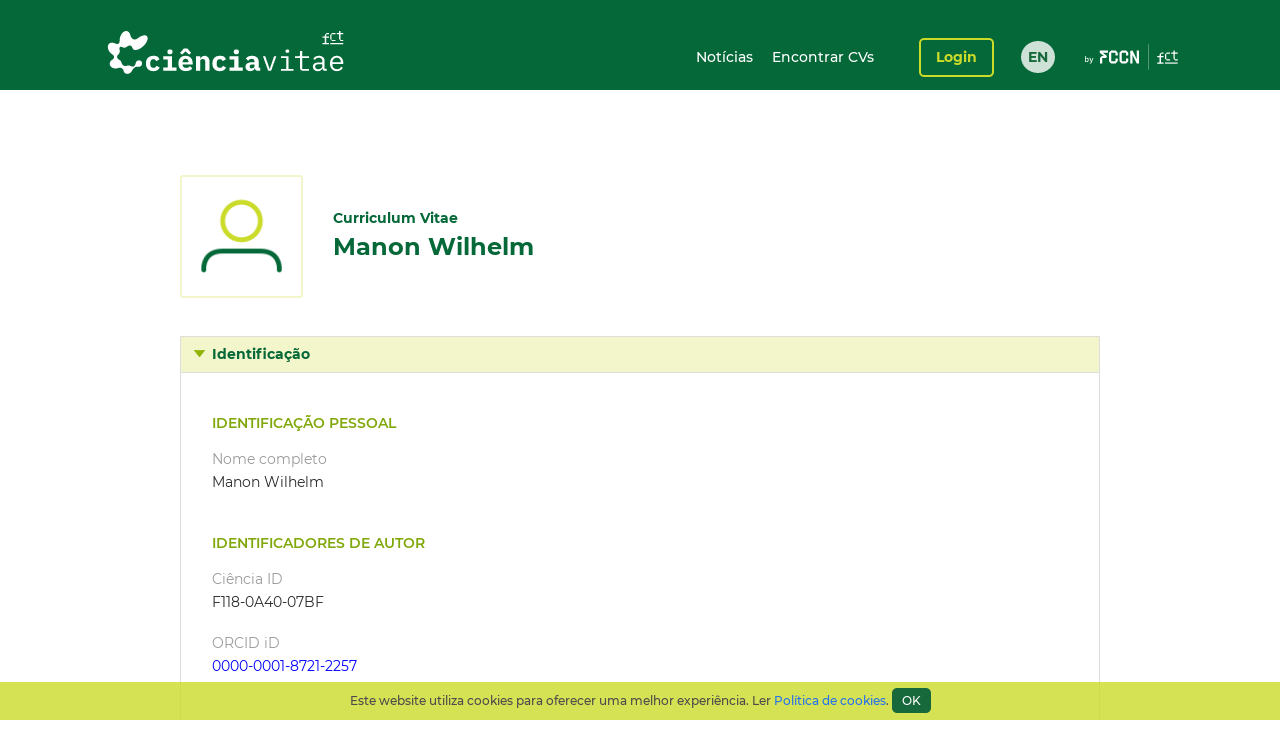

--- FILE ---
content_type: text/html;charset=UTF-8
request_url: https://www.cienciavitae.pt/portal/pt/F118-0A40-07BF
body_size: 35512
content:
<!DOCTYPE html>
<html xmlns="http://www.w3.org/1999/xhtml"><head id="j_idt14"><link type="text/css" rel="stylesheet" href="/portal/javax.faces.resource/theme.css.xhtml?ln=primefaces-cienciavitae" /><link type="text/css" rel="stylesheet" href="/portal/javax.faces.resource/fa/font-awesome.css.xhtml?ln=primefaces&amp;v=6.1" /><link type="text/css" rel="stylesheet" href="/portal/javax.faces.resource/css/fonts-montserrat.css.xhtml" /><link type="text/css" rel="stylesheet" href="/portal/javax.faces.resource/css/custom.css.xhtml" /><link type="text/css" rel="stylesheet" href="/portal/javax.faces.resource/css/transformer.css.xhtml" /><link type="text/css" rel="stylesheet" href="/portal/javax.faces.resource/components.css.xhtml?ln=primefaces&amp;v=6.1" /><script type="text/javascript" src="/portal/javax.faces.resource/jquery/jquery.js.xhtml?ln=primefaces&amp;v=6.1"></script><script type="text/javascript" src="/portal/javax.faces.resource/jquery/jquery-plugins.js.xhtml?ln=primefaces&amp;v=6.1"></script><script type="text/javascript" src="/portal/javax.faces.resource/core.js.xhtml?ln=primefaces&amp;v=6.1"></script><script type="text/javascript" src="/portal/javax.faces.resource/components.js.xhtml?ln=primefaces&amp;v=6.1"></script><script type="text/javascript">if(window.PrimeFaces){PrimeFaces.settings.locale='pt_PT';PrimeFaces.settings.projectStage='Development';}</script>
		<meta content="text/html; charset=UTF-8" http-equiv="Content-Type" />
		<link rel="shortcut icon" type="image/x-icon" href="/portal/javax.faces.resource/icons/cienciavitae.ico.xhtml?ln=images" /><title id="title">Manon Wilhelm (F118-0A40-07BF) | CIÊNCIAVITAE</title><script type="text/javascript" src="/portal/javax.faces.resource/js/default.js.xhtml"></script><script type="text/javascript" src="/portal/javax.faces.resource/js/primefaces_growl.js.xhtml"></script>
		<script src="//code.jquery.com/ui/1.11.3/jquery-ui.js"></script><script type="text/javascript" src="/portal/javax.faces.resource/js/script.min.js.xhtml"></script>
		<script type="text/javascript" src="//s7.addthis.com/js/300/addthis_widget.js#pubid=ra-5a8af9e024261d75"></script>
		
		<script>
		  (function(i,s,o,g,r,a,m){i['GoogleAnalyticsObject']=r;i[r]=i[r]||function(){
		  (i[r].q=i[r].q||[]).push(arguments)},i[r].l=1*new Date();a=s.createElement(o),
		  m=s.getElementsByTagName(o)[0];a.async=1;a.src=g;m.parentNode.insertBefore(a,m)
		  })(window,document,'script','https://www.google-analytics.com/analytics.js','ga');
		
		  ga('create', 'UA-89685844-1', 'auto');
		  ga('require', 'linkid');
		  ga('send', 'pageview');
		</script>
		
		<script type="text/javascript">
		  var v_environment = '';
		  v_environment = (v_environment == 'false') ? 'prod' : 'qa'; 
		  window.help_company_key = '099adea13c62b199978e58ff';  
          window.helppier_app_id = '55mKDd5hPyqb8Drue';
          window.helppierSegmentation = { environment: v_environment };
          window.helppierCurrentPageLanguage = 'pt';
          var script = document.createElement('script');
          script.setAttribute('id', 'helppierEmbed');
          script.setAttribute('defer', '');
          script.setAttribute('src', 'https://km.helppier.com/widget/js/start.js?help_company_key=' + window.help_company_key);
          document.head.appendChild(script);
        </script></head><body><span id="j_idt26"></span><script id="j_idt26_s" type="text/javascript">$(function(){PrimeFaces.cw('Growl','widget_j_idt26',{id:'j_idt26',sticky:false,life:5000,escape:false,msgs:[]});});</script><div id="j_idt27"></div><script id="j_idt27_s" type="text/javascript">$(function(){PrimeFaces.cw("AjaxStatus","globalStatus",{id:"j_idt27",start:function(){showStatusDialog()},success:function(){hideStatusDialog()}});});</script><div id="j_idt28" class="ui-dialog ui-widget ui-widget-content ui-corner-all ui-shadow ui-hidden-container ui-dialog-status"><div class="ui-dialog-content ui-widget-content"><div id="j_idt29" class="ui-outputpanel ui-widget loader"><div id="j_idt30" class="ui-outputpanel ui-widget circle"></div><div id="j_idt31" class="ui-outputpanel ui-widget circle"></div><div id="j_idt32" class="ui-outputpanel ui-widget circle"></div><div id="j_idt33" class="ui-outputpanel ui-widget circle"></div><div id="j_idt34" class="ui-outputpanel ui-widget circle"></div></div><span id="j_idt35" class="ui-outputpanel ui-widget sr-only">???global.info.a_carregar???</span></div></div><script id="j_idt28_s" type="text/javascript">$(function(){PrimeFaces.cw("Dialog","statusDialog",{id:"j_idt28",draggable:false,resizable:false,modal:true,width:"130",height:"110"});});</script><div id="container" class="ui-outputpanel ui-widget body-container">
	

	<header class="header">
		<div class="main-header-content">
			<div class="container h-100">
				<div class="container-row h-100 ui-items-center">
					<div class="container-column">
						<script> 
						 var mclicked = false;
						   function clickAndDisable(link, txt_link) {
							   if(mclicked==false){
							       mclicked=true;
							       setTimeout(function(){window.location.href = txt_link;},500);
							       setTimeout(function(){mclicked=false;}, 3000);
							   } 
							   //this.href='';
							   //setTimeout(function(){this.href=txt_link; alert(2)}, 5000);
						   }   
						</script>
<form id="j_idt38" name="j_idt38" method="post" action="/portal/pt/F118-0A40-07BF" enctype="application/x-www-form-urlencoded">
<input type="hidden" name="j_idt38" value="j_idt38" />

							<nav class="nav nav-toggleable">
								<div class="nav-toggler nav-toggler-right collapsed" data-toggle="collapse" data-target="#navbarSupportedContent" aria-controls="navbarSupportedContent" aria-expanded="false">
									<div class="hamburger hamburger--elastic" id="burger">
										<div class="hamburger-box">
											<div class="hamburger-inner"></div>
										</div>
									</div>
								</div><a href="https://www.cienciavitae.pt" class="ui-link ui-widget" title="Ir para a página de entrada"><img id="j_idt38:j_idt43" src="/portal/javax.faces.resource/logos/cienciavitae.svg.xhtml?ln=images&amp;pfdrid_c=true" alt="CIÊNCIAVITAE" height="59px" /></a>
								<div id="navbarSupportedContent" class="nav-collapse ui-items-center collapse">
									<ul class="menu">
										<li><a href="https://www.cienciavitae.pt/noticias" class="ui-link ui-widget">Notícias</a> <a href="/portal/pesquisa" class="ui-link ui-widget">Encontrar CVs</a>
										</li>
									</ul><a id="j_idt38:loginButton" href="#" class="ui-commandlink ui-widget login" onclick="clickAndDisable(this,'https://www.cienciavitae.pt/cv/');;PrimeFaces.ab({s:&quot;j_idt38:loginButton&quot;});return false;" lang="en">Login</a><div id="j_idt38:j_idt52" class="ui-outputpanel ui-widget lang-container"><a href="/portal/en/F118-0A40-07BF" class="ui-link ui-widget lang">EN</a></div>
								</div>
							</nav><input type="hidden" name="javax.faces.ViewState" id="j_id1:javax.faces.ViewState:0" value="NTnxvKBx+ZtEfreg3n1QfdsH4WEX23YLeN09S7jGslA2FMKNyENRSvlimdAw+3Wl6OlfIoZY6YOo81ry5VCYsSSkLzDgWABMJhkH4CUZhfLeirKELNcbq7BWasNgRVK/RP9HZCawHjBPAxaIq1vTsM6nXL2DK0KrBYKMzHVwseB0PvDhkT1RFntkazetsV1qK6DtniIZR7oOQ5+Wrjz8ZYehUUTj0Qk15fx46lcYwDVXyhTSwncRLxvqV5PYFHrmYBws7qLY0XCvR0eeDF3daEUaWA8N1XPfM7CG8QooQ7KbBMlQlaeYaEYMR8Tm9/Gp1iqNXdVpuPrrLxnjwyYU+TJfu1GWu9yT+6ummbRqeA5wwh4rBEgHYYUa9c7OTBetNHS9gL5anNX/SPPP3VyJpFQ/i6g7Z7eRUG1Vl7gDJEPBWqQC/jDqfNUErEyKkfrVQjRToj22M7o/eLPeK386N1wW3qya+4cDT1HP3cFsYJFFKjxD47+wOdHu/EJwC+cnhp0RoX9GgtQqmPAbd9CagIqxkxs5oY/uYiKFhocHm8uGGt4zz/uTRIhH+hyL1/Tbmle/6ldFWdtKVx6KpX+JgH1g5WlzihYqfsFi3J9EOChdQdSfoGqfbjWunrhIVrDpFAZR908mkmpF71LyP2LgfTDDzbkrjegv3BRiIuOQE8Q75zvZFAufiO/V5GA0Qcq1593tsEYf3seKq+xfsro8O+31JD9vX00226bBjvcGTMfJa6QQEWchL09ixpXf+EIAMfgTJ5PnBMp1RkdUe/jDnzHMqLu3eykqkgjT7QsRqrRAMtiE5gf4YK11lx1PgrqRCFwpLioy5VRPHh4IV5QpXFfLgYyXGQ2NEW5Xn8x3kbOOUJqAvawBi3SeH5d3ipfIPZbDu9ivMj9/fwRklvfmvZIhCaO4L7GAsbiAvTi8ixwuMwgzTPsiIsHIE/19woXgpUOB7xUsRZzdXOsp83cpM7jkVm4rFhX/KBim/oO1P1J8CKAp7flPZiFGLqHAs2B/MGxN0o5sZhEkJA+yFHydTIlFEXSfic06gD+UmQmySDZNb16837JwXp4/WiYinYDeQjyPiTCTcf/2Ai/z9/Hp4oWrsTB87m/Rhtw1AdHHwXMGfdxpf15SbEuVTbOeTokEKgDGag9butMSquPdnXlqKEJuGRIB7XmUgv3OG5MpPOO+LPzTSUEsq2clsJIBFbyy2E5ovfHy5h+dmJJLKutc/f/u1ViGUCBh/Q3TcJF64UnUVTr/4qyU+Cuvl8mFt6yZjfhwTqF+v2ck/w9TuSGOu/Xdo/KEb8/lFudzUu3GowDq4aIJw5yup0ME21RXSdR75YUg7c+B3VbkZ1tRlE+7m3aXa9Q/Poa2eOCQpzJZYOfqq+kQaPEC6F4t1CISg0IxPUoYwDLGynflFx2FhnkuIwU7nU6aVh0Zw90zMAkH5Slm4iFxPKZWEcQFu63s3v3qgQsFYP5kG4fTaMWYwcF38D6oq8PrcYHG/z2sKw4ZkRo/5/EEeCYU2ob8bT6ZNkXTpeo3m5HqIGx86KpN9PJGz9V+amldqOpl/vwn3d8QMpaD34pYCsA40CAVWvwPu8GzBd9Cx78UpLehvvKauXRfesOqqLGJZHfvNqC2c4/OQeoFpftDkuyYRN6ZoG8sydvPt0otsj1FUziPCbVOqL5CUUNOGM2V8YZIz2Loy3lvexq13pB/8IuO33pep14jdFy8rAYtsWcGALORnlrgkMqTNQSJCFfoF5Y701cbBfh6qX6PMoNg59xLFaPAV9GTFx6WTtaeANhLQm5fp0btyAAXt/B3hmGA+lFWvP6oW1ULV/4yyvZHbDXKPwXAtLr4IldtTE7NF8Tebnh3A3SQXqQsdNyYlDSn1KKh/VWs33Yf12CaWOJyV9DG9XNtv1MpSn/kligixezGNMNojuI7uXNqQNqiodcQl3ixGKt1VMzdtizd7KDSh4pbGg3s5IOr+Hdm58chfgKkWw3AOVwIINgxcb1IjQ+yRkk3aMxfTARn2MSarEqND/6N/Z9nOqeEtPJqWsAeD9Bg0MXKkfSu+PaIlL1uBqWc7wPSaoa9MByxqFiVqodlLfr5bz/[base64]/yjn1UG+3ohcLCuebR17Z5EF708tgw8V6WsNwoxKLctKLU3JCrS9IIxuPq/UIG1CQKRF0LwEPm0/ymlxBOIavz0aSN/hggnh2rAWDmTaevpJ5LXU0Fjws5gj/EiJoRPu0oKlNAuz9jxwWz96ejUGZOcqIjbMQ8rWN/En2Jp2jlWYeE1Ok4s7N/oE9Td9ioHn8XtikZeB8DnrmEfs28AWPWsZaDf/FbqNecn53aSxHjWkUpt13KDQiHdIT8EY3tULPP8rv3boZMXvVZHjuBWRUhwTiu9gJTN139FM+wONOJs+vV8k87RPxym9I0PKFj9JYINwROaxZ46XizJjiq2vY4L/cyeaCdtcm4oYjHHRBxh0S/xWjx2NGzday63uPP0zHojGRdn2w8pH906c+coANEMs9TASoeWBQbnzKXxdEA4UmM82QjGme8rdvu7bY4LcsyDHoCKgqp0/kDH5magDr/0kt6w5eSMWuOcMuiPTDcP120wVVvaTbilK1GyBvzeW683nKLYJu1vzCmQsuvTw1BI0gmgvKC6TYZFLdNN6JhLJeCcAIw5gsnCe2tfmrue+2cbSjWAMhyFFg16/6iRNC2rWGrjC4SbUGkYXjNggRn83gaB91oUxx8wA9Vw/5ICMr0aSyzqWVZBaAh40Uu4Hqgv1PczM9luNRCIu4ycKlSacxMrge45S0AeJlc0SsitbHuKmRDl9A2a2Twv05di8kBB9XviKxsA0UZi6PHr0iVmMsWVgu701QZSVGZJKWnqUmNMLi3dIeV5FftVZppY18u1QI7+CR+94XT5zXl39N9+nEL/wZdJhEiS/igB3xYJxzYxM4heNGFB26IZCL/zkzRcLqFOkqXlOA3hWPh9aOVEMMZtwg1MrC8NPfBW/sF8IOKmm9oNuLjGjPa5d6+LT1+aeYfwuOUoMvOlHq+yN05xESG+ftxfojmxcAkehEOdEo4U2NwvYZsOnaRbB4B+E2Kv7NFQAQP6b/qDaGdioPEdRiSoS7TWgE8ifiiXLxJUTyQjbtlk6moqL/161ZNfBCLL5YWU6j6CSs8rvObvLBYDdqcIDQ0xYBiXgyNPR3lU8uOi+m1AZ3AsdhPovfz2vLteVRKdRbBpX0GiUtkWCIfs3Q3RcqtGtlUKi00g2v61GeiUsNWwzRjdkQ033WH7+4/qF9u8ZVh/NQRpDGNE7F39OU4kWXIqhHWjRPSxZk1mhtdBocvG4xB+6ct3IO5bw1glyrFhZzgzZ/Jn6nVpYiqYnSMH143ZfdnmEoFWmh0kCj1Wa8wFmD4yNUB4S+CPyIlOQw5at/as59CIK6cfflWbKVznig2EtSe76DT5T+aq/NcPLKCugYIgA5QSsGQmd4aWiFTYdY1VpOwcbJRGPErbhhqdwmloK2zwjfy5dWChDLPx2IEq5+L7ogO03QAktZOZQ7lMl+iN1ebHjVQScp/YM8YOktFqc+v1s4RMPNqL+6peN8674ecaU1xrOrJsZit+A/v8QFnH82WPXOGDzJEArLpgk+8fwzrv+WiA/mdg4q4wUJzYeYJHjTjWCV1WGHzG2pDFBRGSlAWpBvOaGyG8mAJBqExPhzWbjNQEOwR5dT3hQXA/oawDRcIJOGZkr1jY9i7ooM0VMiug55RlFs9m/xxMlIVDPR8Fo3VmLNzO8qCsqsloZvmHnma+lsp3QVJYtRGTxsN7CSY2ys0dJgQNF55kqJC8U3PtWxsp7h3tIck9N+d1rgNUZ/2vQBhRC3f9Z9C1oSr6oRlm4kNC6Aticv/Ou2YHCzYi1fR3kczPKMa5YFpqlkDAHd0sGbRtLbjIsYFgVw137nQLlnTF0GDKY50Ss+MrRrf55s76ps9zTFQEzYMglp5zTRd1TxjM9tzUoC3KI2jsyhOCfgIlT1QsV52b7XpGx/ZMS/Ym0+uqzsfcJ/G+KWBJp0hDWCq8Dt5O6clIbLU3heiNAvwxSk2yS2ZALdvcTudSxsgDoeG2SUZCIYJTHWwhy3WedqJDF13Xcmhgh3HYiQE2t1AJNsVaYYxbS3mO8eYq4ZmCdWcUKXjRUvqItn32W7SrU6kdY1hA687LYxHvvd/uqXQNyTXyL9bXtYCeK75ROHnZHKZMR+Bhzr3dIUjYt0dxuFGd4lzto221gt/g2GIbwpUQ6y1An4mqqF/CXmRCj4Rdg11Rc+ATuex1VBYTc0zL0W6fvEGnepR0sFWS0RtWxhziG6OLJB5xl7rAXgkLiJGR0S9MpnSUquidSvtNRT0mPAAWgpyM/W+VQSiXB0QdOmiWtmAmHRc7uFMu+jWVBJCtrdxCVlkQg6YnNpAibQGfH70wQydG/OZR38QIfJz1weBVlVBfZe8qLWyE1JShzfTixOsMX4wEYEHD2onDcguiaB0Qe9onIUZAIjFNkJBSVuC33A9yWFaISU9CYqxdWGq9xz+dynMeGOJRGzx7g+7bsNREd5ITNwpRr/T7SISX/XVwiUTvNlHEGt6rZ++4hKx8vmitHL9Id0qxN2shEhKncMfplZ4EnRln9Ff79NIspLK/7CWYrtPBDFqr/19xvfQGd19725qVL4fG8xxiSr+ACLFGkwINteMBrGdrbLS9QTiYQN0j5jlzFrA9lhOymES9daGRh0dSwv3qosdCD5B04AciE1829dcsWcH57UkfH7lSaRN7Y5o5fWpgMDqh6yXJkFTa8+6qpvlMWvu78NaZJnrawLIPCjupuEYpH/gVIBVEZUFwvNOnZywzU+gEqoqfVc/fHLqCxMrcbpJKQrUwiU4VywbD5OH9HxqH/6tddm+u0MN3v2Gx6F7hEP8Ok6rOcI98GejtWENGPK7bfMhi3o4p31hEUrrbRjtnBqbKx3BtWDItqwoW0DvK37CU5A1UAY2v4qfL3AilanFznFMyfM9xHAjl79bvyndZMG8bktVv2f5F5tu/eHohkzrECBxMIVYJKTehkV1d8evTyzCCYk4Q9AUMzZS89OlNFBGU5jMekZsMvWfJfnnZDrzw8JzB9CdZY/Au2Evsn0RzG013flHO0SBFWvUCvHa15mtkNPhzFYrXrlKSEeI6UUPRKt31GkaDRTqvTFS5yLSCCP9qAqMY309sfXaYKt+RYeYv3mUAIq4RlmUwZIjLj99cOscOvkKiZYSsOkqE7mFswOcCdRqp0G8fhStsFDPvsQFJQ4xFVwm0tTwV2Z/gsVwQIYAQnIMzSR/PZdDKfEoL6HPK+k2kJS5AecX4A7f1Uv6MEwSvScURZQTr4OVUGY9Y3Ki1VzEkayfyZF88McaPI7sfEwPSCWi0hzEhUJD6srZ/Y9Cx/AoRWsvRr0cQg9ouU17jxJOqax0znFrdXzADHIqOLmAQq6qkn3kZ52LCAJkDYRo1UzMUAiRIM1YE9ww8RP1D4/nVHGHLzPkZtvm96IU0XNRb85jRoSJCIbV6+f1ytvONMkixG1SUF3AI1+oELSVMrvFyh6d0W1Gp9rvcl8DeiofTTO365xGxGAFNTCQ67zNmHfbjB1J5DpMv+/AL8g2//efto7D8VK7T4mzc326tFqlEo3CQVEEKK/PK5Ri7Y1clvby/lVNpwrzNQanaa8MoD9QLxdKgCm/[base64]/gZfOka2A4gZnTIVFOGUYBeswFsZO/9tOUDwRj5HEKaCReUVjzV5WJynVEHx7M2SYpqTCcw2V6MJHB1KReXRfv0QqNkqaqHNCt/qaoQUY94ZhQ4MYcEEnfPthj3ehQaVXxumTm+QKN4ISC0RlVFudF3K2Ww7LoZsrUyLOE9NMfI+Z1jmZXpdeKU4SXAQzjfsSIZCwPZ9lSjVFyFThdteplwUVsRcCU8H8ufCClKszQa/z4RDiO7Z7DWqC1GkxGqD7SWstWNBhyfF/mMRyUJOb3SKPuyLATf5qKBpz82V12wHok3QlgMPTU64TL1vyou96bE8ht5yPl8HA9qtMOwaO8rABNqSSYxmrO75QatxTtokZY0fMfO1ik6g49B7UxnE+RdYy7iQhtkb/54tqKtBGCcXfauLWBZFcTGUXG5cQllL91NN+es+6zM5g7orLnHb/bHP2BJoJCw/8eovA/p0qYipMCa/oAR2xLoiHYjAVYwgDvRWHJ/0FJjy66MBb5jc7ERar8w4aSFv/poMme7qg2JpeImfbiqnRa/vjSpk6e2NonqsUPuBMgi9+8aqI0mIeYPeQAHQwb3BORrS3rrMreMgimYabDKfnx1P9FVMaw6Ban07xbx0X/FTD4cKQLTWIKSfceS5QCSf6Nf49ZUdWoIMRgyxXOjEe4Ae3bEVgnVLPiVa5Rs5uQHSMXpPYIekBgeu4hnLaTR+XgV8VACbA/DfiorD6vF7dAAdnnY5TBoCQg/l+drVDDCcyZvOawalxo4bcnaBfpVysz+1B35CBbe2DQLEXuwpP0QUexlIPBZuAGN6Evx7LnfqzzyIoU0zPZuencRGLOH8xWLrrBik7Kvf5MSVXP+kRVTGmGY7SIWfYJv6ZZ72JEMjbLbuXcF9kad8bLD2R98Q1k1u8pSjIrscInZJ7ZbU4OcIDoE21cx4VD4zcx8/UkXoKffG6sA9O6BIcCGb5WAQQky3q1nTc/TYFqPTrYVL4NFKO+gMyVfpJPbjsi2yXaUOh9IHMSr9SFkGvz6T0DSd0pvhwdybL3YDJhNRqjrDPFn6WMC1dZ2Y6I4gBE5u1ZKci1LOANH/yifHVA/cl1a9QHc2MtMKo/MlegdkkI/D/HfKX9oUr0PG4XEFbUX/jvHomxDWOIB53m6dVVHjDUPEcicJtKEG8xPDNH8qN5XnVplkxK8ng9z1S6EpN0EHTxQjWYECA1PGA4eCK12SDAWz4q/mEgQfKCL/fMUfwbiaIv6fK2nEsom/qxIArbSTD1gYqsPAOOWpyxiteRBFKRyp24J9/SUVDMlx+pzopZPflWl713JPdk0RP8WsikKtqZgnVgvbdg5AUb12qaqkZDUUTGXTb3bD42oDyedtpt/YsW0Ff4E4YwkePxaKVtqOKbtXq5nT4LO+DNC2sJCAAydPZCRAHM5Tqm+E3MQ4fUUkuh2xkSdcz5kKgJFwP6CTO+dKqSOX+P2udlXhiM4KI832+G8fSSnfXbbHlQaVTLKCABskaC3IvuhKOoGh2/b1MS5I9V3NMbUA60dIEr8sW8uzgww2dtxkhhc24HbmHlGoSCZJRPBrJMSvnyZ9/PQFBMOIn2pwdFzKqO1pmUsZqD20m5vyHv/B0WQcpS8UD/gNZ1/X+vUgb0SWn/YZM2ed+rc06yb+XaM0SHvvdfE++BloMliktN0yHgdejAFjaJrCoHOKVvzlWk4ERLDaDvEoSs+86Pesr6COP4n4xDeaX0+B6JcrWkxfbKcZt5GaZxJuKa6IUuXnxvkzOTXfUEhTWtpbjnn71RyINlt4GXc2HtphVL6nfFSwKAOiMldj+Xw6M7Jf9sle5RhU3/JtjRjHIRCFu6KysHmGYsBBhZkAwmMcefXBk1xY5djGaQzsPMfaq0XkPUVNBXIeDqhkqfkByAI084bjl/CPaAr2bDzZdgIy1B4oOGXHb/7owosC3buXzDwquYl8Yqfjov4owffAD2AxYglIur/VyBUtOXywF/bIWFs6c+bulRh+BYbVN8+aDT0wwJFQuwatci24b3Qh0kvbMK2IOy7T2Q6dqWwN3eA+ivg0gvXLJCCuebElhemzoPssHIxZ2IMUXlonXaeLXcUoMEEs+EgAGzj0NtnlyuQWw1maT6aqB8bUZtAFvLoBj/brdecCG4MqThfte6ApJVbeYerfyeuWFdlS/z9Zd5M0wXpoYpki9zoyWyiLCPL14nK4JDxI0pXdjxw6IclVnruZ2yYE9HYzWFATyPTcrUALYKbeERFLGT77f0t7dkOFTFrs0Z3FzkzukEJsWl0Ykzt/pHIFyI3YO5g8XVN2xCAot/8X13UncVSK30MJQU9j0K1zSLM+Ryuypaa0VKdBT7e7B0bwmvBQtiUKpP8BBeHRxZ1KWPOJ4e8kmcizOjD16YLv8QDf2/[base64]/axd+AKsQturAYYauSSQRUReF6FvB6UNQ+Vi7A+FYR2TZBdiluJoC/lx77vXouvUblzZcleQP1I0fxKUCiiau1NsZD69FjPqebiSm5HpR8vJOfMO3DXZoJpRbXhaP64DQF/ZDYqn0m3/vh4Lax7dBjd/Orqt+pQvz36NQKSnDtzY8To8V7zAz8yGkTfbvMvvNUTDZUfG5BOB8Rka1+AFW7mfyrNizwOamLoxEYr8B7NsiD5ICCafYNUUQubMhiddXDFfTuqaV3uQM4dROCahO8rEavXkoB/7grA/K5UWaEiT4GR2rH4/yTfD0M67BrOuy7p96q361KaKlmp7ZDiBRlbiNzjzmr/V+xFqdYuOMVuVRPfEV5TP6vwWhqEEbszK1YYN/f5O0MqLMBwVp2soST/e9xxD98ei/LNn0s+R6IxnKeX0um4PUFBNsH7SKPvmFTtt283kW9zTufXCT99swFuVw+Vk6zXhWIzEs50q0Os2nn2TUCYccY6+aWOaMOko2NjgNA95GjnxfX/wKP7bHoJXVVJ5dLGJ7cJlPCia8wXKXcPzTFmqd8pM6idWlN/FEBQIYgAockCD4U736rzpBYKIG8xal7akfEgii3jVfKhlDiD+TQ6/MEYOyk5IeuXIBj3iMzSlH2fD9NtkgQ95Jhp2I7gnexhKPoki8N7sBIGUtOL2SSSYtiWjFKPiN78jHQCn5A3IvVDFvlkseu/+U4bnYpnkzXfLWIJeZN2wSPCPSiMTbI/TTixko/ymq+4DV33bZWuTBN/nRfriQC7bjgvgQda1yqNTBwpkK6BQ23ZJgnunCCy/Kadmh9MST4b1KNCYb64CRRP8nzE/O5tjOQMjWDvSxuElXYm73AqgzbOiZfWpbMiDL7vy02l0RvUL+8vKIhcDzOadeJh2mH8NZHWcEeH6NaPx6O7WCIWQLlKcSvy3F9HKqca35YhW5Es3TTamTfTQscUYgxzNl2OxxlK4OchlrVEDjnGOl6bblAOpy6h5uxPIOjpWZ98u0EFnpKHnDGOkOvkzpu/ix7mEPiFKwwDRA+zeidna60u+7FA6y8/mOeazjYU1+aoiUYdJ8YZQ5ArIuKRpT0XQ25TYWJRcE9DTt4hm9JXJZ8xA09R6cPK+j/WjxmZeMZqxgp8ddeROgnGOg9ZjOmGR86oA+My5Pl68tqdEqTgc+GbqM3rOXv0N+4mPAQbazWCNLmi+s1oGDyZHiqVaztzWKwbErK65M+UsxwhPqs4pDdbiDA7uElHgNq5d0Kvvq7FpaKEIKZ9PcbNhKPzSq00v/CDyBrIHrWscrNtbhjE9nWS1hH6n93S2gB5xbwvT+m07yaVvRnO8Eh9z/6AJYZt2vyahRdZTimvRy5nfF9FoOq/T0sYS2iV8eiJCEEufU0YqFWat3h2TLbipJeTamjMtz6HIW1OjTAllWLtvy+vFi1w81wBZUySc5WJpWX9pEOwV+TkkXlG2Olzo/r2l//KTmkigXhJ114MEL1x9KAjq4u4GI3FZaYz+ynpzIuqwpKhjvUdDW9wMmYMUE5BwnY1lWW25KyYbGVgiXcvZ2Pi0u5MoseRAC/Y79lab+blbDc6a7jBS5/13+Z/11UE8wFnL12tIao+FrWwjCNi2AnbIcfy6GgP7AXMvjNvAsR/RyChpGUZGJ2+JXzq8vMHJc05xWOHsA2/Y3wcsyze/i5B2byKTyG4sdndCNpxc+ybTuSWdFcYoa2SkMhDzLr7NnoZPi4qnHmMu/Yp6d0cjslPFjZt1dhrJ9p1nUJLHnugY2qoSet/P2zjXrBmzUa9G+lEBVtPByJAUs0HpdysPNxT/HSUX326LQUYez4+wG2qYOj2VKMFtAmgWwFmrlpC4rsT7Lfci/omodwed8827WRqno2KV2hqnwnl/yy4S8JxGrgqIFXAON2/WxqcMfb5kE23xdiD11NMWFeWuK54bGO9zfjjVkPyFCo7iU33DqtcxBVT3uB/78QOR36sO21U+JjpdWqllD3se0q6UQc82gMUaXRPAJEsQjwcnaXfDDwIE9GPpJHgEnxjsu/sr9euzmcolYKfapz46ZV5uhCs+4CczNA5ernmstJ7on5nqtGeY23pK9GpCkn1EOxEGs/[base64]/RHgLoSf0mNETkeVDKH43DpVVg+csvSgQ1kjmdj421Rldvsh2TTeHAVediXijyEU4Cb0zHxRQSq3T7zLW/1cJf3ov6d9hMbbAZ3vp57HVjo5g6FzwlQjduSTPKgAEbw33KiMuPL5514khaIlm2BkFJ7ggui7udFZmTxSyCPziFUS3HxD+MNHip2yUuhkj2zEqhrNP8tKjWAm0J+P3ga3VWYVkt3ujTHY67Ov4Jvcc/6r4T9zJ/BebqZMO+w7BiWrFWub2ES35fJNyWyMmzK06zEliRg02W7Uu5TnAsYHLpCllbBWQabRoEiH+5VTAf+h8qxyxUFnVplTZnINvoJIfiitmq2nT8J7eB1EhvFcFc/JG4i9GaNy+QqiT7w37fBI0SJ8DGtJuZX2ZFPk8HN/ldb45Jk3R/6WH5W1nAuxcFjJ6npLGGI=" autocomplete="off" />
</form>
					</div>
				</div>
			</div>
		</div>
		<div class="sub-header-content container">
			<div class="container-row">
				<div class="container-column ui-text-right"><label id="j_idt57" class="ui-outputlabel ui-widget"> </label>
				</div>
			</div>
		</div>
	</header>
			
			<main class="main"><section class="content">
   <div class="user-identification ui-container-row">
      <div class="ui-container-column ui-container-column-100">
         <div class="ui-card">
            <div class="user-info">
               <figure><img src="https://www.cienciavitae.pt/fotos/publico/avatar.png" alt="Manon Wilhelm" onerror="this.onerror=null;this.src='https://www.cienciavitae.pt/fotos/publico/avatar.png';"></figure>
               <div class="user-short-info">
                  <div>Curriculum Vitae</div>
                  <div class="user-name">Manon Wilhelm</div>
               </div>
            </div>
         </div>
      </div>
   </div>
   <div class="ui-container-row">
      <div class="ui-container-column ui-container-column-100">
         <div xmlns:mailing-address="http://www.cienciavitae.pt/ns/mailing-address" xmlns:web-address="http://www.cienciavitae.pt/ns/web-address" xmlns:email="http://www.cienciavitae.pt/ns/email" xmlns:phone-number="http://www.cienciavitae.pt/ns/phone-number" class="ui-accordion">
            <div>Identificação</div>
            <div>
               <div class="ui-container-row">
                  <div class="ui-container-column ui-container-column-100">
                     <h3 class="ui-elem-top-15">Identificação pessoal</h3>
                     <dl>
                        <dt>Nome completo</dt>
                        <dd>Manon Wilhelm</dd>
                     </dl>
                     <h3>Identificadores de autor</h3>
                     <dl>
                        <dt>Ciência ID</dt>
                        <dd>F118-0A40-07BF</dd>
                        <dt>ORCID iD</dt>
                        <dd><a href="https://orcid.org/0000-0001-8721-2257" style="color: blue" target="_blank">0000-0001-8721-2257</a></dd>
                     </dl>
                  </div>
               </div>
            </div>
         </div>
      </div>
   </div>
   <div id="form" class="ui-container-row">
      <div class="ui-container-column ui-container-column-100">
         <div class="ui-accordion">
            <div>Formação</div>
            <div>
               <div class="ui-container-row">
                  <div class="ui-container-column ui-container-column-100">
                     <table>
                        <colgroup>
                           <col style="width:20%;">
                           <col style="width:60%;">
                           <col style="width:20%;">
                        </colgroup>
                        <thead>
                           <tr>
                              <th></th>
                              <th>Grau</th>
                              <th>Classificação</th>
                           </tr>
                        </thead>
                        <tbody>
                           <tr>
                              <td>
                                 <div class="ui-text-light">2014/09 - 2015/08</div>
                                 <div class="ui-text-lighter ui-text-small">Concluído</div>
                              </td>
                              <td>Master in Functional Advanced Material Engineering (Mestrado)
                                 <div class="ui-text-lighter">Especialização em Functional Advanced Material Engineering</div>
                                 <div class="ui-text-lighter">Universidade de Aveiro, Portugal</div>
                                 <div style="padding-top: 20px"><i>"Development of SERS substrates of metal nanoparticles and textile fibers"<span class="ui-text-lighter"> (TESE/DISSERTAÇÃO)</span></i></div>
                              </td>
                              <td>15</td>
                           </tr>
                           <tr>
                              <td>
                                 <div class="ui-text-light">2012/09 - 2015/07</div>
                                 <div class="ui-text-lighter ui-text-small">Concluído</div>
                              </td>
                              <td>Material Sciences and engineering (Master)
                                 <div class="ui-text-lighter">Especialização em Engineering in physics, electronics and materials</div>
                                 <div class="ui-text-lighter">Grenoble INP - Phelma, França</div>
                                 <div style="padding-top: 20px"><i>"Characterization of WO3 thin films for electrochromic applications"<span class="ui-text-lighter"> (TESE/DISSERTAÇÃO)</span></i></div>
                              </td>
                              <td>14.6</td>
                           </tr>
                           <tr>
                              <td>
                                 <div class="ui-text-light">2010 - 2012/07</div>
                                 <div class="ui-text-lighter ui-text-small">Concluído</div>
                              </td>
                              <td>Programme Universitaire de Technologie en Sciences et Génie des Matériaux (Diplôme d´études supérieures)
                                 <div class="ui-text-lighter">Especialização em Materials Sciences and Engineering</div>
                                 <div class="ui-text-lighter">Institut Universitaire de Technologie de Chalon-sur-Saône, França</div>
                                 <div style="padding-top: 20px"><i>"Electrodeposition of Tin Oxide Nanostructures"<span class="ui-text-lighter"> (TESE/DISSERTAÇÃO)</span></i></div>
                              </td>
                              <td>15.6</td>
                           </tr>
                        </tbody>
                     </table>
                  </div>
               </div>
            </div>
         </div>
      </div>
   </div>
   <div id="prod" class="ui-container-row">
      <div class="ui-container-column ui-container-column-100">
         <div class="ui-accordion">
            <div>Produções</div>
            <div>
               <div class="ui-container-row">
                  <div class="ui-container-column ui-container-column-100">
                     <h3 class="ui-elem-top-15">Publicações</h3>
                     <table>
                        <colgroup>
                           <col style="width:20%;">
                           <col style="width:80%;">
                        </colgroup>
                        <tbody>
                           <tr>
                              <td>Artigo em revista</td>
                              <td class="ui-list-numbered">
                                 <ol>
                                    <li>Tiago L.P. Galvão; Isabel Sousa; Manon Wilhelm; Jorge Carneiro; Jakub Opršal; Helena Kukacková; Vladimír Špacek; et al. "Improving
                                       the functionality and performance of AA2024 corrosion sensing coatings with nanocontainers". <i>Chemical Engineering Journal</i>
                                       341 (2018): 526-538.
                                       <div class="ui-text-lighter">Publicado &#x2022; 10.1016/j.cej.2018.02.061</div>
                                    </li>
                                    <li>Fateixa, S.; Wilhelm, M.; Jorge, A.M.; Nogueira, H.I.S.; Trindade, T.. "Raman imaging studies on the adsorption of methylene
                                       blue species onto silver modified linen fibers". <i>Journal of Raman Spectroscopy</i> 48 6 (2017): 795-802.
                                       <div class="ui-text-lighter">Publicado &#x2022; 10.1002/jrs.5136</div>
                                    </li>
                                    <li>Fateixa, S.; Wilhelm, M.; Nogueira, H.I.S.; Trindade, T.. "SERS and Raman imaging as a new tool to monitor dyeing on textile
                                       fibres". <i>Journal of Raman Spectroscopy</i> 47 10 (2016): 1239-1246.
                                       <div class="ui-text-lighter">Publicado &#x2022; 10.1002/jrs.4947</div>
                                    </li>
                                 </ol>
                              </td>
                           </tr>
                           <tr>
                              <td>Capítulo de livro</td>
                              <td class="ui-list-numbered">
                                 <ol>
                                    <li>Galvão, Tiago L.P.; Wilhelm, Manon; Gomes, José R.B.; Tedim, João. "Emerging trends in smart nanocontainers for corrosion
                                       applications". In <i>Smart Nanocontainers</i>, editado por Tuan Anh Nguyen, 385-398. Elsevier, 2020.
                                       <div class="ui-text-lighter">10.1016/b978-0-12-816770-0.00022-8</div>
                                    </li>
                                 </ol>
                              </td>
                           </tr>
                        </tbody>
                     </table>
                  </div>
               </div>
            </div>
         </div>
      </div>
   </div>
   <div id="ativ" class="user-identification ui-container-row">
      <div class="ui-container-column ui-container-column-100">
         <div class="ui-accordion">
            <div>Atividades</div>
            <div>
               <div class="ui-container-row">
                  <div class="ui-container-column ui-container-column-100">
                     <h3 class="ui-elem-top-15">Participação em evento</h3>
                     <table>
                        <colgroup>
                           <col style="width:20%;">
                           <col style="width:45%;">
                           <col style="width:35%;">
                        </colgroup>
                        <thead>
                           <tr>
                              <th></th>
                              <th>Descrição da atividade<br>Tipo de evento
                              </th>
                              <th>Nome do evento<br>Instituição / Organização
                              </th>
                           </tr>
                        </thead>
                        <tbody>
                           <tr>
                              <td class="ui-text-light">2018/10/11 - 2019/10/13</td>
                              <td>Presentation of research works on corrosion protection during an open exhibition of science and technology. Educational tools
                                 were used and small experiments were performed in front of general public to raise interest in science. 
                                 <div class="ui-text-lighter">Exposição</div>
                              </td>
                              <td>Techdays - https://www.techdays. pt/en/techdays
                                 <div class="ui-text-lighter">Câmara Municipal de Aveiro, Portugal</div>
                              </td>
                           </tr>
                        </tbody>
                     </table>
                  </div>
               </div>
            </div>
         </div>
      </div>
   </div>
   <div id="dist" class="ui-container-row">
      <div class="ui-container-column ui-container-column-100">
         <div class="ui-accordion">
            <div>Distinções</div>
            <div>
               <div class="ui-container-row">
                  <div class="ui-container-column ui-container-column-100">
                     <h3 class="ui-elem-top-15">Prémio</h3>
                     <table>
                        <colgroup>
                           <col style="width:20%;">
                           <col style="width:80%;">
                        </colgroup>
                        <tbody>
                           <tr>
                              <td class="ui-text-light">2017</td>
                              <td>2017 WITec Silver Paper Award
                                 <div class="ui-text-lighter">WITec Wissenschaftliche Instrumente und Technologie GmbH, Alemanha</div>
                              </td>
                           </tr>
                        </tbody>
                     </table>
                  </div>
               </div>
            </div>
         </div>
      </div>
   </div>
</section><script type="text/javascript" src="/portal/javax.faces.resource/js/curriculo.js.xhtml"></script>
			</main>
	
	<footer class="footer"><div id="j_idt64" class="ui-outputpanel ui-widget container"><div id="j_idt65" class="ui-outputpanel ui-widget container-row"><div id="j_idt66" class="ui-outputpanel ui-widget container-column-12 container-column-medium-5">
					<h4>O <span style='font-weight: 700'>CIÊNCIA</span>VITAE:</h4>
					<h2>Sistema nacional de gestão curricular de ciência baseado na plataforma tecnológica DeGóis.
						<p><a href="https://www.cienciavitae.pt/mais-informacao" class="ui-link ui-widget">+info</a>
						</p>
					</h2></div><div id="j_idt74" class="ui-outputpanel ui-widget container-column-6 container-column-medium-4">
					<h4>Sobre</h4>
					<ul>
						<li><a href="https://www.cienciavitae.pt/cv-em-numeros" class="ui-link ui-widget">CIÊNCIAVITAE em Números</a></li>
						<li><a href="https://www.cienciavitae.pt/identidade-cienciavitae" class="ui-link ui-widget">Identidade CIÊNCIAVITAE</a></li>
						<li><a href="https://www.cienciavitae.pt/material-de-divulgacao" class="ui-link ui-widget">Material de Divulgação</a></li>
						<li><a href="https://www.cienciavitae.pt/termos-e-condicoes-de-utilizacao" class="ui-link ui-widget">Termos e Condições de Utilização</a></li>
						<li><a href="https://www.cienciavitae.pt/politica-de-privacidade" class="ui-link ui-widget">Política de Privacidade</a></li>
					</ul></div><div id="j_idt88" class="ui-outputpanel ui-widget container-column-6 container-column-medium-3">
					<h4>Suporte</h4>
					<ul>
						<li><a href="https://www.cienciavitae.pt/perguntas-frequentes" class="ui-link ui-widget">Perguntas Frequentes</a></li>
						<li><a href="https://www.cienciavitae.pt/tutoriais" class="ui-link ui-widget">Manuais e Tutoriais</a></li>
						<li><a href="https://www.cienciavitae.pt/servicos" class="ui-link ui-widget">Serviços</a></li>
						<li><a href="https://www.cienciavitae.pt/contactos" class="ui-link ui-widget">Contacte-nos</a></li>
					</ul></div><div id="j_idt100" class="ui-outputpanel ui-widget container-column-6 logos">
					<p>Promotores:</p>
					<ul>
						<li><a href="http://www.portugal.gov.pt" class="ui-link ui-widget"><img id="j_idt103" src="/portal/javax.faces.resource/logos/repportuguesa.png.xhtml?ln=images&amp;pfdrid_c=true" alt="República Portuguesa" style="width:285px" /></a>	
						</li>
						<li><a href="http://www.fct.pt" class="ui-link ui-widget"><img id="j_idt106" src="/portal/javax.faces.resource/logos/fct.gif.xhtml?ln=images&amp;pfdrid_c=true" alt="Fundação para a Ciência e a Tecnologia" /></a>	
						</li>
					</ul></div><div id="j_idt108" class="ui-outputpanel ui-widget container-column-6 logos">
					<p>Financiadores:</p>
					<ul>
						<li><a href="http://www.poci-compete2020.pt" class="ui-link ui-widget"><img id="j_idt111" src="/portal/javax.faces.resource/logos/compete2020.gif.xhtml?ln=images&amp;pfdrid_c=true" alt="Compete 2020" /></a>
						</li>
						<li><a href="http://algarve2020.eu" class="ui-link ui-widget"><img id="j_idt114" src="/portal/javax.faces.resource/logos/algarve2020.gif.xhtml?ln=images&amp;pfdrid_c=true" alt="Algarve 2020" /></a>
						</li>
						<li><a href="http://lisboa.portugal2020.pt" class="ui-link ui-widget"><img id="j_idt117" src="/portal/javax.faces.resource/logos/lisboa2020.gif.xhtml?ln=images&amp;pfdrid_c=true" alt="Lisboa 2020" /></a>
						</li>
						<li><a href="https://www.portugal2020.pt/Portal2020" class="ui-link ui-widget"><img id="j_idt120" src="/portal/javax.faces.resource/logos/portugal2020.gif.xhtml?ln=images&amp;pfdrid_c=true" alt="Portugal 2020" /></a>
						</li>
						<li><a href="http://europa.eu" class="ui-link ui-widget"><img id="j_idt123" src="/portal/javax.faces.resource/logos/uniaoeuropeia.gif.xhtml?ln=images&amp;pfdrid_c=true" alt="União Europeia" /></a>
						</li>
					</ul></div></div></div>
	</footer><div id="cookie-notice" class="ui-outputpanel ui-widget cookies">Este website utiliza cookies para oferecer uma melhor experiência. Ler <a href="javascript:void(0);" class="ui-link ui-widget">Política de cookies</a>. <a href="#ok" class="ui-link ui-widget ok">ok</a></div></div></body>
</html>